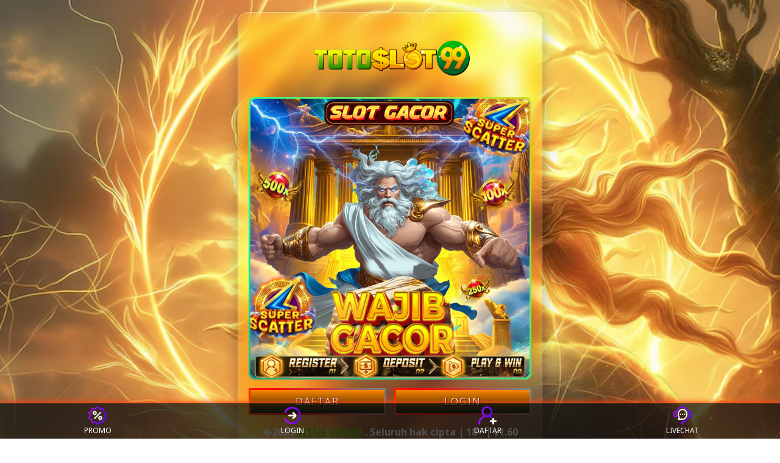

--- FILE ---
content_type: text/html; charset=UTF-8
request_url: https://gluk.ac.ke/kisumu-cbd-centre/
body_size: 3307
content:
<!doctype html>
<html amp lang="id">
  <head>
    <meta charset="utf-8">
    <meta name="viewport" content="width=device-width,minimum-scale=1,initial-scale=1">
    <meta name="theme-color" content="#00008B">
    <meta name="robots" content="index, follow" />
    <title>TOTOSLOT99 | Platform Resmi Situs Toto Slot 4D & Link Gacor Slot88 Terpercaya</title>
    <meta name="description" content="Bergabung bersama TOTOSLOT99 merupakan pilihan tepat sebab situs toto slot 4d uang asli terbaik dengan dukungan server slot88 yang resmi paling cepat kasih kemenangan malam ini." />
    <link rel="canonical" href="https://www.gluk.ac.ke/">
    <link href="https://files.sitestatic.net/ImageFile/2024021019290200000047ee0e0e3dHHHAABM__288x288.png" rel="shortcut icon" type="image/x-icon" />
    <meta property="og:site_name" content="SITUS GACOR" />
    <meta property="og:type" content="website">
    <meta property="og:url" content="https://www.gluk.ac.ke/">
    <meta property="og:title" content="TOTOSLOT99 | Platform Resmi Situs Toto Slot 4D & Link Gacor Slot88 Terpercaya" />
    <meta property="og:description" content="Bergabung bersama TOTOSLOT99 merupakan pilihan tepat sebab situs toto slot 4d uang asli terbaik dengan dukungan server slot88 yang resmi paling cepat kasih kemenangan malam ini." />
    <meta property="og:image" content="https://blogger.googleusercontent.com/img/b/R29vZ2xl/AVvXsEjtxZbmEZ4Hqm1MZox6Fcr3_ruB9agUQhG749f9Ptw_Vqvra0kzcsSi1K4a68AUb-u-99sAmGvMAtxc-v7j0aMArlndNElKgh0gokkMACQJOZMWwAjwvouXqOg-R-jeUHkrgilw56-5OQgzU9B0v5UUrT-D5ybp-84xlAo15MdheeLZpdE_KKku8B1vfVU/s1600/ruiye.jpg" />
    <meta property="og:image:alt" content="TOTOSLOT99 | Platform Resmi Situs Toto Slot 4D & Link Gacor Slot88 Terpercaya" />
    <meta name="twitter:title" content="TOTOSLOT99 | Platform Resmi Situs Toto Slot 4D & Link Gacor Slot88 Terpercaya" />
    <meta name="twitter:description" content="Bergabung bersama TOTOSLOT99 merupakan pilihan tepat sebab situs toto slot 4d uang asli terbaik dengan dukungan server slot88 yang resmi paling cepat kasih kemenangan malam ini." />
    <meta name="twitter:card" content="summary_large_image" />
    <meta name="twitter:image" content="https://blogger.googleusercontent.com/img/b/R29vZ2xl/AVvXsEjtxZbmEZ4Hqm1MZox6Fcr3_ruB9agUQhG749f9Ptw_Vqvra0kzcsSi1K4a68AUb-u-99sAmGvMAtxc-v7j0aMArlndNElKgh0gokkMACQJOZMWwAjwvouXqOg-R-jeUHkrgilw56-5OQgzU9B0v5UUrT-D5ybp-84xlAo15MdheeLZpdE_KKku8B1vfVU/s1600/ruiye.jpg" />
    <link rel="preload" as="style" href="https://fonts.googleapis.com/css2?family=Noto+Sans:wght@400;700&display=swap">
    <link rel="preconnect" href="https://fonts.gstatic.com">
    <link href="https://fonts.googleapis.com/css2?family=Noto+Sans:wght@400;700&display=swap" rel="stylesheet">
    <script async src="https://cdn.ampproject.org/v0.js"></script>
    
    <style amp-boilerplate>
      body {
        -webkit-animation: -amp-start 8s steps(1, end) 0s 1 normal both;
        -moz-animation: -amp-start 8s steps(1, end) 0s 1 normal both;
        -ms-animation: -amp-start 8s steps(1, end) 0s 1 normal both;
        animation: -amp-start 8s steps(1, end) 0s 1 normal both
      }
      @-webkit-keyframes -amp-start {
        from {
          visibility: hidden
        }
        to {
          visibility: visible
        }
      }
      @-moz-keyframes -amp-start {
        from {
          visibility: hidden
        }
        to {
          visibility: visible
        }
      }
      @-ms-keyframes -amp-start {
        from {
          visibility: hidden
        }
        to {
          visibility: visible
        }
      }
      @-o-keyframes -amp-start {
        from {
          visibility: hidden
        }
        to {
          visibility: visible
        }
      }
      @keyframes -amp-start {
        from {
          visibility: hidden
        }
        to {
          visibility: visible
        }
      }
    </style><noscript>
      <style amp-boilerplate>
        body {
          -webkit-animation: none;
          -moz-animation: none;
          -ms-animation: none;
          animation: none
        }
      </style>
    </noscript>
    <style amp-custom>
      * {
        box-sizing: border-box;
        margin: 0;
        padding: 0
      }
      :focus {
        outline: 0
      }
      ::-webkit-scrollbar {
        display: none
      }
      html {
        max-width: 100%;
        margin: 0 auto;
        background-color: #fff;
        background-image: url(https://img.freepik.com/free-photo/fantasy-scene-depicting-sun-god-s_23-2151339338.jpg?semt=ais_incoming&w=740&q=80);
        background-repeat: no-repeat;
        background-position: center top;
        background-size: cover;
        background-attachment: fixed
      }
      body {
        color: #fff;
        font-family: 'Noto Sans', arial, sans-serif
      }
      @media (max-width: 400px) {
        .container {   
          grid-template-columns: 1fr; 
        }
      }
      .container {
        display: grid;
        grid-template-columns: repeat(2, 1fr);
        column-gap: 20px;
      }
      .wrapper {
  background: rgba(224, 224, 224, 0.151); /* lebih terang untuk efek kaca */
  backdrop-filter: blur(12px) saturate(180%);
  -webkit-backdrop-filter: blur(12px) saturate(180%);
  border-radius: 16px;
  border: 1px solid rgba(255, 255, 255, 0.25); /* garis halus kaca */
  padding: 20px;
  max-width: 500px;
  margin: 20px auto;
  box-shadow: 0 8px 25px rgba(0, 0, 0, 0.3); /* bayangan lembut */
}
      .block-img amp-img {
        border-radius: 10px;
      }
      .block-img {
        position: relative;
        margin: auto;
        min-width: 100px;
        background: linear-gradient(0deg, black, #272727);
        color: white;
        cursor: pointer;
        margin-bottom: 20px;
        border-radius: 10px
      }
      .block-img:after,
      .block-img:before {
        content: '';
        position: absolute;
        right: -3px;
        bottom: -3px;
        background: linear-gradient(45deg, rgb(0 110 128), rgb(0, 255, 170), rgba(255, 217, 0, 1), rgb(0 49 255));
        background-size: 400%;
        width: calc(100% + 6px);
        height: calc(100% + 6px);
        z-index: -1;
        animation: steam 12s linear infinite;
        border-radius: 10px
      }
      .block {
        position: relative;
        text-align: center;
        padding: 8px 10px;
        background: linear-gradient(0deg, rgb(6, 22, 1), rgb(255, 136, 0));
        color: #ffffff;
        text-shadow: 1px 1px #000000;
        text-decoration: none;
        letter-spacing: 2px;
        cursor: pointer;
        margin-bottom: 20px
      }
      .block:after,
      .block:before {
        content: '';
        position: absolute;
        right: -3px;
        bottom: -3px;
        background: linear-gradient(45deg, rgba(238, 255, 0, 1), rgba(255, 0, 0, 1), rgb(0, 255, 242), rgba(255, 81, 0, 1));
        background-size: 400%;
        width: calc(100% + 6px);
        height: calc(100% + 6px);
        z-index: -1;
        animation: steam 12s linear infinite
      }
      @keyframes steam {
        0% {
          background-position: 0 0
        }
        50% {
          background-position: 400% 0
        }
        100% {
          background-position: 0 0
        }
      }
      .block:after {
        filter: blur(50px)
      }
      .logo {
        text-align: center
      }
      .logo amp-img {
        width: 150px;
        height: 150px;
        margin-bottom: 16px
      }
      .center-bank {
        text-align: center;
        color: #fff;
        font-weight: 700;
        margin-left: -5px;
        margin-bottom: 12px
      }
      .bank {
        display: inline-block;
        background-color: #fff;
        width: 45%;
        margin: 5px 0 0 5px;
        text-align: left;
        border-radius: 10px;
        padding: 0;
        height: 32px;
        border: groove 3px;
        vertical-align: middle;
      }
      .bank img:first-child {
        width: 65px;
        display: inline-block;
        vertical-align: middle;
        margin-left: auto;
        margin-right: 2px;
        margin-top: 6px;
        margin-bottom: auto
      }
      .bank img:last-child {
        width: 70px;
        display: inline-block;
        vertical-align: middle;
        margin-left: auto;
        margin-right: auto;
        margin-top: 4px
      }
      .spacer {
        height: 70px;
      }
      footer {
        position: fixed;
        bottom: 0;
        left: 0;
        width: 100%;
        background-color: rgba(14, 14, 14, .726);
        border-top: 1px solid rgb(255, 72, 16);
        padding: 5px 0;
        box-shadow: 0 -1px 10px rgb(255, 72, 16);
        z-index: 1000
      }
      .footer-nav {
        display: flex;
        justify-content: space-between;
        max-width: 100%;
        margin: 0 auto
      }
      .footer-icon {
        text-align: center;
        flex: 1;
        padding: 0 5px
      }
      .footer-icon:last-child {
        border-right: none
      }
      .footer-icon a {
        text-decoration: none;
        color: #ccc;
        display: block
      }
      .footer-icon amp-img {
        width: 30px;
        height: 30px
      }
      .footer-text {
        font-size: 12px;
        color: #fff;
        margin-top: -4px
      }
      hr.neon {
        border: 0;
        height: 2px;
        background: rgb(0, 17, 4);
        box-shadow: 0 0 10px rgb(0, 17, 4);
        margin: 12px 0;
        border-radius: 5px
      }
      .informasi-table {
        border-collapse: collapse;
        border-spacing: 0;
        width: 100%;
        max-width: 500px;
        margin: auto;
        table-layout: fixed;
        font-family: Arial, sans-serif;
        backdrop-filter: blur(12px);
        -webkit-backdrop-filter: blur(12px);
        background: rgba(0, 0, 0, .65);
        border: 1px solid rgba(255, 255, 255, .2);
        box-shadow: 0 8px 24px rgba(0, 0, 0, .65);
        border-radius: 12px;
        overflow: hidden
      }
      .informasi-table td,
      .informasi-table th {
        border: 1px solid rgba(255, 255, 255, .1);
        padding: 10px 8px;
        font-size: 17px;
        word-break: break-word;
        color: #fff
      }
      .informasi-table th {
        background: rgba(255, 255, 255, .1);
        color: white;
        text-align: center;
        font-weight: 700;
        letter-spacing: 2px
      }
      .informasi-table td {
        background: rgba(167, 167, 167, 0.11); /* lebih terang untuk efek kaca */

      }
      .informasi-table a {
        color: red;
        text-decoration: underline
      }
    </style>
  </head>
  <body>
    <div class="wrapper">
      <div class="logo">
        <amp-img src="https://gambar2.pages.dev/GIF-TOTOSLOT99.gif" width="350" height="100" alt="Logo SITUS GACOR"></amp-img>
      </div>
      <div class="block-img">
        <a href="https://cli.re/Duniatoto99" target="_blank" rel="noopener noreferrer nofollow">
          <amp-img src="https://blogger.googleusercontent.com/img/b/R29vZ2xl/AVvXsEjtxZbmEZ4Hqm1MZox6Fcr3_ruB9agUQhG749f9Ptw_Vqvra0kzcsSi1K4a68AUb-u-99sAmGvMAtxc-v7j0aMArlndNElKgh0gokkMACQJOZMWwAjwvouXqOg-R-jeUHkrgilw56-5OQgzU9B0v5UUrT-D5ybp-84xlAo15MdheeLZpdE_KKku8B1vfVU/s1600/ruiye.jpg" height="680" width="680" alt="TOTOSLOT99 | Platform Resmi Situs Toto Slot 4D & Link Gacor Slot88 Terpercaya" layout="responsive"></amp-img>
        </a>
      </div>
      <div class="container">
        <a href="https://cli.re/Duniatoto99" target="_blank" rel="noopener noreferrer nofollow" class="block" aria-label="Daftar akun SITUS GACOR">DAFTAR</a>
        <a href="https://cli.re/Duniatoto99" target="_blank" rel="noopener noreferrer nofollow" class="block" aria-label="Login akun SITUS GACOR">LOGIN</a>
      </div>
      <div class="text-center" style="color:#ffffff; text-align:center;"><b>�2025 <a style="color: #4ac105ff;" href="https://cli.re/Duniatoto99">SITUS GACOR</a> . Seluruh hak cipta | 18+ | v1.60</b>
      </div>
      
    </div>
    <table class="informasi-table">
      <colgroup>
        <col style="width:40%">
        <col style="width:60%">
      </colgroup>
      <thead>
        <tr>
          <th colspan="2">INFORMASI SITUS SITUS GACOR</th>
        </tr>
      </thead>
      <tbody>
        <tr>
          <td>Min. Deposit</td>
          <td>Rp 20.000</td>
        </tr>
        <tr>
          <td>Min. Withdraw</td>
          <td>Rp 50.000</td>
        </tr>
        <tr>
          <td>Pemainan</td>
          <td>Slot Gacor ,Slot Online </td>
        </tr>
        <tr>
          <td>Link Alternatif</td>
          <td>
            <a href="https://cli.re/Duniatoto99" target="_blank" rel="noopener noreferrer nofollow" style="color:rgba(86, 178, 0, 1); font-weight:bold; text-decoration:none;">
              Klik di sini!
            </a>
          </td>
        </tr>
      </tbody>
    </table>
    <div class="spacer"></div>
    <footer>
      <div class="footer-nav">
        <div class="footer-icon">
          <a href="https://cli.re/Duniatoto99" target="_blank" rel="noopener noreferrer nofollow">
            <amp-img src="https://secret-assets.pages.dev/ovo88/bonus.png" width="30" height="30" alt="Promo SITUS GACOR"></amp-img>
            <div class="footer-text">PROMO</div>
          </a>
        </div>
        <div class="footer-icon">
          <a href="https://cli.re/Duniatoto99" target="_blank" rel="noopener noreferrer nofollow">
            <amp-img src="https://secret-assets.pages.dev/ovo88/login-Yklq.png" width="30" height="30" alt="Login SITUS GACOR"></amp-img>
            <div class="footer-text">LOGIN</div>
          </a>
        </div>
        <div class="footer-icon">
          <a href="https://cli.re/Duniatoto99" target="_blank" rel="noopener noreferrer nofollow">
            <amp-img src="https://secret-assets.pages.dev/ovo88/daftar.png" width="30" height="30" alt="Daftar SITUS GACOR"></amp-img>
            <div class="footer-text">DAFTAR</div>
          </a>
        </div>
        <div class="footer-icon">
          <a href="https://cli.re/Duniatoto99" target="_blank" rel="noopener noreferrer nofollow">
            <amp-img src="https://secret-assets.pages.dev/ovo88/livechat.png" width="30" height="30" alt="Live Chat SITUS GACOR"></amp-img>
            <div class="footer-text">LIVECHAT</div>
          </a>
        </div>
      </div>
    </footer>
  </body>
</html>